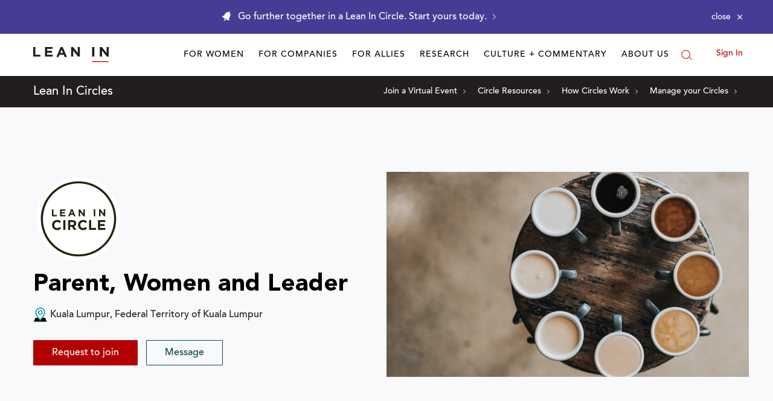

--- FILE ---
content_type: application/javascript
request_url: https://prism.app-us1.com/?a=650002305&u=https%3A%2F%2Fleanin.org%2Fcircles%2Fparent-women-and-leader
body_size: 117
content:
window.visitorGlobalObject=window.visitorGlobalObject||window.prismGlobalObject;window.visitorGlobalObject.setVisitorId('0b95e245-2cd9-4cad-8a4b-c601df59403e', '650002305');window.visitorGlobalObject.setWhitelistedServices('', '650002305');